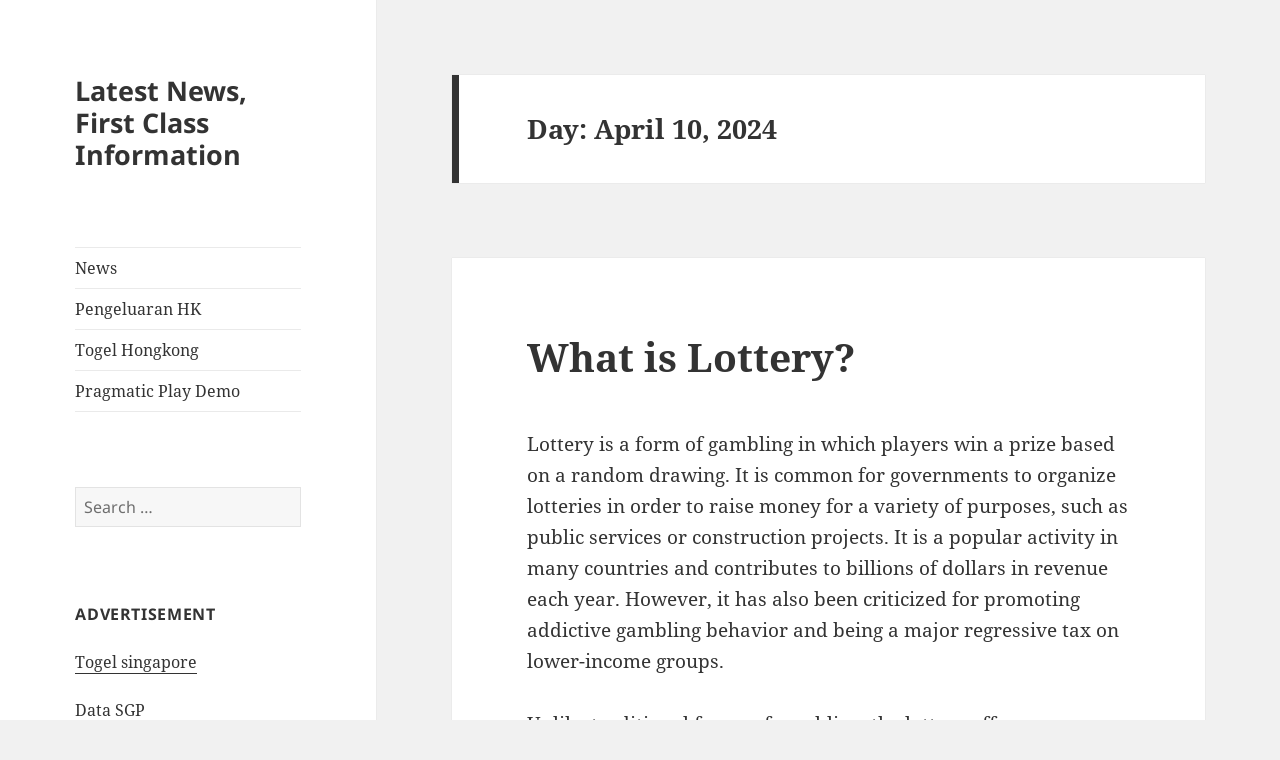

--- FILE ---
content_type: text/html; charset=UTF-8
request_url: http://tupodio.com/2024/04/10/
body_size: 17720
content:
<!DOCTYPE html>
<html lang="en-US" class="no-js">
<head>
	<meta charset="UTF-8">
	<meta name="viewport" content="width=device-width, initial-scale=1.0">
	<link rel="profile" href="https://gmpg.org/xfn/11">
	<link rel="pingback" href="http://tupodio.com/xmlrpc.php">
	<script>
(function(html){html.className = html.className.replace(/\bno-js\b/,'js')})(document.documentElement);
//# sourceURL=twentyfifteen_javascript_detection
</script>
<meta name='robots' content='noindex, follow' />

	<!-- This site is optimized with the Yoast SEO plugin v26.8 - https://yoast.com/product/yoast-seo-wordpress/ -->
	<title>April 10, 2024 - Latest News, First Class Information</title>
	<meta property="og:locale" content="en_US" />
	<meta property="og:type" content="website" />
	<meta property="og:title" content="April 10, 2024 - Latest News, First Class Information" />
	<meta property="og:url" content="http://tupodio.com/2024/04/10/" />
	<meta property="og:site_name" content="Latest News, First Class Information" />
	<meta name="twitter:card" content="summary_large_image" />
	<script type="application/ld+json" class="yoast-schema-graph">{"@context":"https://schema.org","@graph":[{"@type":"CollectionPage","@id":"http://tupodio.com/2024/04/10/","url":"http://tupodio.com/2024/04/10/","name":"April 10, 2024 - Latest News, First Class Information","isPartOf":{"@id":"http://tupodio.com/#website"},"breadcrumb":{"@id":"http://tupodio.com/2024/04/10/#breadcrumb"},"inLanguage":"en-US"},{"@type":"BreadcrumbList","@id":"http://tupodio.com/2024/04/10/#breadcrumb","itemListElement":[{"@type":"ListItem","position":1,"name":"Home","item":"http://tupodio.com/"},{"@type":"ListItem","position":2,"name":"Archives for April 10, 2024"}]},{"@type":"WebSite","@id":"http://tupodio.com/#website","url":"http://tupodio.com/","name":"Latest News, First Class Information","description":"","potentialAction":[{"@type":"SearchAction","target":{"@type":"EntryPoint","urlTemplate":"http://tupodio.com/?s={search_term_string}"},"query-input":{"@type":"PropertyValueSpecification","valueRequired":true,"valueName":"search_term_string"}}],"inLanguage":"en-US"}]}</script>
	<!-- / Yoast SEO plugin. -->


<link rel="alternate" type="application/rss+xml" title="Latest News, First Class Information &raquo; Feed" href="http://tupodio.com/feed/" />
<style id='wp-img-auto-sizes-contain-inline-css'>
img:is([sizes=auto i],[sizes^="auto," i]){contain-intrinsic-size:3000px 1500px}
/*# sourceURL=wp-img-auto-sizes-contain-inline-css */
</style>
<style id='wp-emoji-styles-inline-css'>

	img.wp-smiley, img.emoji {
		display: inline !important;
		border: none !important;
		box-shadow: none !important;
		height: 1em !important;
		width: 1em !important;
		margin: 0 0.07em !important;
		vertical-align: -0.1em !important;
		background: none !important;
		padding: 0 !important;
	}
/*# sourceURL=wp-emoji-styles-inline-css */
</style>
<style id='wp-block-library-inline-css'>
:root{--wp-block-synced-color:#7a00df;--wp-block-synced-color--rgb:122,0,223;--wp-bound-block-color:var(--wp-block-synced-color);--wp-editor-canvas-background:#ddd;--wp-admin-theme-color:#007cba;--wp-admin-theme-color--rgb:0,124,186;--wp-admin-theme-color-darker-10:#006ba1;--wp-admin-theme-color-darker-10--rgb:0,107,160.5;--wp-admin-theme-color-darker-20:#005a87;--wp-admin-theme-color-darker-20--rgb:0,90,135;--wp-admin-border-width-focus:2px}@media (min-resolution:192dpi){:root{--wp-admin-border-width-focus:1.5px}}.wp-element-button{cursor:pointer}:root .has-very-light-gray-background-color{background-color:#eee}:root .has-very-dark-gray-background-color{background-color:#313131}:root .has-very-light-gray-color{color:#eee}:root .has-very-dark-gray-color{color:#313131}:root .has-vivid-green-cyan-to-vivid-cyan-blue-gradient-background{background:linear-gradient(135deg,#00d084,#0693e3)}:root .has-purple-crush-gradient-background{background:linear-gradient(135deg,#34e2e4,#4721fb 50%,#ab1dfe)}:root .has-hazy-dawn-gradient-background{background:linear-gradient(135deg,#faaca8,#dad0ec)}:root .has-subdued-olive-gradient-background{background:linear-gradient(135deg,#fafae1,#67a671)}:root .has-atomic-cream-gradient-background{background:linear-gradient(135deg,#fdd79a,#004a59)}:root .has-nightshade-gradient-background{background:linear-gradient(135deg,#330968,#31cdcf)}:root .has-midnight-gradient-background{background:linear-gradient(135deg,#020381,#2874fc)}:root{--wp--preset--font-size--normal:16px;--wp--preset--font-size--huge:42px}.has-regular-font-size{font-size:1em}.has-larger-font-size{font-size:2.625em}.has-normal-font-size{font-size:var(--wp--preset--font-size--normal)}.has-huge-font-size{font-size:var(--wp--preset--font-size--huge)}.has-text-align-center{text-align:center}.has-text-align-left{text-align:left}.has-text-align-right{text-align:right}.has-fit-text{white-space:nowrap!important}#end-resizable-editor-section{display:none}.aligncenter{clear:both}.items-justified-left{justify-content:flex-start}.items-justified-center{justify-content:center}.items-justified-right{justify-content:flex-end}.items-justified-space-between{justify-content:space-between}.screen-reader-text{border:0;clip-path:inset(50%);height:1px;margin:-1px;overflow:hidden;padding:0;position:absolute;width:1px;word-wrap:normal!important}.screen-reader-text:focus{background-color:#ddd;clip-path:none;color:#444;display:block;font-size:1em;height:auto;left:5px;line-height:normal;padding:15px 23px 14px;text-decoration:none;top:5px;width:auto;z-index:100000}html :where(.has-border-color){border-style:solid}html :where([style*=border-top-color]){border-top-style:solid}html :where([style*=border-right-color]){border-right-style:solid}html :where([style*=border-bottom-color]){border-bottom-style:solid}html :where([style*=border-left-color]){border-left-style:solid}html :where([style*=border-width]){border-style:solid}html :where([style*=border-top-width]){border-top-style:solid}html :where([style*=border-right-width]){border-right-style:solid}html :where([style*=border-bottom-width]){border-bottom-style:solid}html :where([style*=border-left-width]){border-left-style:solid}html :where(img[class*=wp-image-]){height:auto;max-width:100%}:where(figure){margin:0 0 1em}html :where(.is-position-sticky){--wp-admin--admin-bar--position-offset:var(--wp-admin--admin-bar--height,0px)}@media screen and (max-width:600px){html :where(.is-position-sticky){--wp-admin--admin-bar--position-offset:0px}}

/*# sourceURL=wp-block-library-inline-css */
</style><style id='global-styles-inline-css'>
:root{--wp--preset--aspect-ratio--square: 1;--wp--preset--aspect-ratio--4-3: 4/3;--wp--preset--aspect-ratio--3-4: 3/4;--wp--preset--aspect-ratio--3-2: 3/2;--wp--preset--aspect-ratio--2-3: 2/3;--wp--preset--aspect-ratio--16-9: 16/9;--wp--preset--aspect-ratio--9-16: 9/16;--wp--preset--color--black: #000000;--wp--preset--color--cyan-bluish-gray: #abb8c3;--wp--preset--color--white: #fff;--wp--preset--color--pale-pink: #f78da7;--wp--preset--color--vivid-red: #cf2e2e;--wp--preset--color--luminous-vivid-orange: #ff6900;--wp--preset--color--luminous-vivid-amber: #fcb900;--wp--preset--color--light-green-cyan: #7bdcb5;--wp--preset--color--vivid-green-cyan: #00d084;--wp--preset--color--pale-cyan-blue: #8ed1fc;--wp--preset--color--vivid-cyan-blue: #0693e3;--wp--preset--color--vivid-purple: #9b51e0;--wp--preset--color--dark-gray: #111;--wp--preset--color--light-gray: #f1f1f1;--wp--preset--color--yellow: #f4ca16;--wp--preset--color--dark-brown: #352712;--wp--preset--color--medium-pink: #e53b51;--wp--preset--color--light-pink: #ffe5d1;--wp--preset--color--dark-purple: #2e2256;--wp--preset--color--purple: #674970;--wp--preset--color--blue-gray: #22313f;--wp--preset--color--bright-blue: #55c3dc;--wp--preset--color--light-blue: #e9f2f9;--wp--preset--gradient--vivid-cyan-blue-to-vivid-purple: linear-gradient(135deg,rgb(6,147,227) 0%,rgb(155,81,224) 100%);--wp--preset--gradient--light-green-cyan-to-vivid-green-cyan: linear-gradient(135deg,rgb(122,220,180) 0%,rgb(0,208,130) 100%);--wp--preset--gradient--luminous-vivid-amber-to-luminous-vivid-orange: linear-gradient(135deg,rgb(252,185,0) 0%,rgb(255,105,0) 100%);--wp--preset--gradient--luminous-vivid-orange-to-vivid-red: linear-gradient(135deg,rgb(255,105,0) 0%,rgb(207,46,46) 100%);--wp--preset--gradient--very-light-gray-to-cyan-bluish-gray: linear-gradient(135deg,rgb(238,238,238) 0%,rgb(169,184,195) 100%);--wp--preset--gradient--cool-to-warm-spectrum: linear-gradient(135deg,rgb(74,234,220) 0%,rgb(151,120,209) 20%,rgb(207,42,186) 40%,rgb(238,44,130) 60%,rgb(251,105,98) 80%,rgb(254,248,76) 100%);--wp--preset--gradient--blush-light-purple: linear-gradient(135deg,rgb(255,206,236) 0%,rgb(152,150,240) 100%);--wp--preset--gradient--blush-bordeaux: linear-gradient(135deg,rgb(254,205,165) 0%,rgb(254,45,45) 50%,rgb(107,0,62) 100%);--wp--preset--gradient--luminous-dusk: linear-gradient(135deg,rgb(255,203,112) 0%,rgb(199,81,192) 50%,rgb(65,88,208) 100%);--wp--preset--gradient--pale-ocean: linear-gradient(135deg,rgb(255,245,203) 0%,rgb(182,227,212) 50%,rgb(51,167,181) 100%);--wp--preset--gradient--electric-grass: linear-gradient(135deg,rgb(202,248,128) 0%,rgb(113,206,126) 100%);--wp--preset--gradient--midnight: linear-gradient(135deg,rgb(2,3,129) 0%,rgb(40,116,252) 100%);--wp--preset--gradient--dark-gray-gradient-gradient: linear-gradient(90deg, rgba(17,17,17,1) 0%, rgba(42,42,42,1) 100%);--wp--preset--gradient--light-gray-gradient: linear-gradient(90deg, rgba(241,241,241,1) 0%, rgba(215,215,215,1) 100%);--wp--preset--gradient--white-gradient: linear-gradient(90deg, rgba(255,255,255,1) 0%, rgba(230,230,230,1) 100%);--wp--preset--gradient--yellow-gradient: linear-gradient(90deg, rgba(244,202,22,1) 0%, rgba(205,168,10,1) 100%);--wp--preset--gradient--dark-brown-gradient: linear-gradient(90deg, rgba(53,39,18,1) 0%, rgba(91,67,31,1) 100%);--wp--preset--gradient--medium-pink-gradient: linear-gradient(90deg, rgba(229,59,81,1) 0%, rgba(209,28,51,1) 100%);--wp--preset--gradient--light-pink-gradient: linear-gradient(90deg, rgba(255,229,209,1) 0%, rgba(255,200,158,1) 100%);--wp--preset--gradient--dark-purple-gradient: linear-gradient(90deg, rgba(46,34,86,1) 0%, rgba(66,48,123,1) 100%);--wp--preset--gradient--purple-gradient: linear-gradient(90deg, rgba(103,73,112,1) 0%, rgba(131,93,143,1) 100%);--wp--preset--gradient--blue-gray-gradient: linear-gradient(90deg, rgba(34,49,63,1) 0%, rgba(52,75,96,1) 100%);--wp--preset--gradient--bright-blue-gradient: linear-gradient(90deg, rgba(85,195,220,1) 0%, rgba(43,180,211,1) 100%);--wp--preset--gradient--light-blue-gradient: linear-gradient(90deg, rgba(233,242,249,1) 0%, rgba(193,218,238,1) 100%);--wp--preset--font-size--small: 13px;--wp--preset--font-size--medium: 20px;--wp--preset--font-size--large: 36px;--wp--preset--font-size--x-large: 42px;--wp--preset--spacing--20: 0.44rem;--wp--preset--spacing--30: 0.67rem;--wp--preset--spacing--40: 1rem;--wp--preset--spacing--50: 1.5rem;--wp--preset--spacing--60: 2.25rem;--wp--preset--spacing--70: 3.38rem;--wp--preset--spacing--80: 5.06rem;--wp--preset--shadow--natural: 6px 6px 9px rgba(0, 0, 0, 0.2);--wp--preset--shadow--deep: 12px 12px 50px rgba(0, 0, 0, 0.4);--wp--preset--shadow--sharp: 6px 6px 0px rgba(0, 0, 0, 0.2);--wp--preset--shadow--outlined: 6px 6px 0px -3px rgb(255, 255, 255), 6px 6px rgb(0, 0, 0);--wp--preset--shadow--crisp: 6px 6px 0px rgb(0, 0, 0);}:where(.is-layout-flex){gap: 0.5em;}:where(.is-layout-grid){gap: 0.5em;}body .is-layout-flex{display: flex;}.is-layout-flex{flex-wrap: wrap;align-items: center;}.is-layout-flex > :is(*, div){margin: 0;}body .is-layout-grid{display: grid;}.is-layout-grid > :is(*, div){margin: 0;}:where(.wp-block-columns.is-layout-flex){gap: 2em;}:where(.wp-block-columns.is-layout-grid){gap: 2em;}:where(.wp-block-post-template.is-layout-flex){gap: 1.25em;}:where(.wp-block-post-template.is-layout-grid){gap: 1.25em;}.has-black-color{color: var(--wp--preset--color--black) !important;}.has-cyan-bluish-gray-color{color: var(--wp--preset--color--cyan-bluish-gray) !important;}.has-white-color{color: var(--wp--preset--color--white) !important;}.has-pale-pink-color{color: var(--wp--preset--color--pale-pink) !important;}.has-vivid-red-color{color: var(--wp--preset--color--vivid-red) !important;}.has-luminous-vivid-orange-color{color: var(--wp--preset--color--luminous-vivid-orange) !important;}.has-luminous-vivid-amber-color{color: var(--wp--preset--color--luminous-vivid-amber) !important;}.has-light-green-cyan-color{color: var(--wp--preset--color--light-green-cyan) !important;}.has-vivid-green-cyan-color{color: var(--wp--preset--color--vivid-green-cyan) !important;}.has-pale-cyan-blue-color{color: var(--wp--preset--color--pale-cyan-blue) !important;}.has-vivid-cyan-blue-color{color: var(--wp--preset--color--vivid-cyan-blue) !important;}.has-vivid-purple-color{color: var(--wp--preset--color--vivid-purple) !important;}.has-black-background-color{background-color: var(--wp--preset--color--black) !important;}.has-cyan-bluish-gray-background-color{background-color: var(--wp--preset--color--cyan-bluish-gray) !important;}.has-white-background-color{background-color: var(--wp--preset--color--white) !important;}.has-pale-pink-background-color{background-color: var(--wp--preset--color--pale-pink) !important;}.has-vivid-red-background-color{background-color: var(--wp--preset--color--vivid-red) !important;}.has-luminous-vivid-orange-background-color{background-color: var(--wp--preset--color--luminous-vivid-orange) !important;}.has-luminous-vivid-amber-background-color{background-color: var(--wp--preset--color--luminous-vivid-amber) !important;}.has-light-green-cyan-background-color{background-color: var(--wp--preset--color--light-green-cyan) !important;}.has-vivid-green-cyan-background-color{background-color: var(--wp--preset--color--vivid-green-cyan) !important;}.has-pale-cyan-blue-background-color{background-color: var(--wp--preset--color--pale-cyan-blue) !important;}.has-vivid-cyan-blue-background-color{background-color: var(--wp--preset--color--vivid-cyan-blue) !important;}.has-vivid-purple-background-color{background-color: var(--wp--preset--color--vivid-purple) !important;}.has-black-border-color{border-color: var(--wp--preset--color--black) !important;}.has-cyan-bluish-gray-border-color{border-color: var(--wp--preset--color--cyan-bluish-gray) !important;}.has-white-border-color{border-color: var(--wp--preset--color--white) !important;}.has-pale-pink-border-color{border-color: var(--wp--preset--color--pale-pink) !important;}.has-vivid-red-border-color{border-color: var(--wp--preset--color--vivid-red) !important;}.has-luminous-vivid-orange-border-color{border-color: var(--wp--preset--color--luminous-vivid-orange) !important;}.has-luminous-vivid-amber-border-color{border-color: var(--wp--preset--color--luminous-vivid-amber) !important;}.has-light-green-cyan-border-color{border-color: var(--wp--preset--color--light-green-cyan) !important;}.has-vivid-green-cyan-border-color{border-color: var(--wp--preset--color--vivid-green-cyan) !important;}.has-pale-cyan-blue-border-color{border-color: var(--wp--preset--color--pale-cyan-blue) !important;}.has-vivid-cyan-blue-border-color{border-color: var(--wp--preset--color--vivid-cyan-blue) !important;}.has-vivid-purple-border-color{border-color: var(--wp--preset--color--vivid-purple) !important;}.has-vivid-cyan-blue-to-vivid-purple-gradient-background{background: var(--wp--preset--gradient--vivid-cyan-blue-to-vivid-purple) !important;}.has-light-green-cyan-to-vivid-green-cyan-gradient-background{background: var(--wp--preset--gradient--light-green-cyan-to-vivid-green-cyan) !important;}.has-luminous-vivid-amber-to-luminous-vivid-orange-gradient-background{background: var(--wp--preset--gradient--luminous-vivid-amber-to-luminous-vivid-orange) !important;}.has-luminous-vivid-orange-to-vivid-red-gradient-background{background: var(--wp--preset--gradient--luminous-vivid-orange-to-vivid-red) !important;}.has-very-light-gray-to-cyan-bluish-gray-gradient-background{background: var(--wp--preset--gradient--very-light-gray-to-cyan-bluish-gray) !important;}.has-cool-to-warm-spectrum-gradient-background{background: var(--wp--preset--gradient--cool-to-warm-spectrum) !important;}.has-blush-light-purple-gradient-background{background: var(--wp--preset--gradient--blush-light-purple) !important;}.has-blush-bordeaux-gradient-background{background: var(--wp--preset--gradient--blush-bordeaux) !important;}.has-luminous-dusk-gradient-background{background: var(--wp--preset--gradient--luminous-dusk) !important;}.has-pale-ocean-gradient-background{background: var(--wp--preset--gradient--pale-ocean) !important;}.has-electric-grass-gradient-background{background: var(--wp--preset--gradient--electric-grass) !important;}.has-midnight-gradient-background{background: var(--wp--preset--gradient--midnight) !important;}.has-small-font-size{font-size: var(--wp--preset--font-size--small) !important;}.has-medium-font-size{font-size: var(--wp--preset--font-size--medium) !important;}.has-large-font-size{font-size: var(--wp--preset--font-size--large) !important;}.has-x-large-font-size{font-size: var(--wp--preset--font-size--x-large) !important;}
/*# sourceURL=global-styles-inline-css */
</style>

<style id='classic-theme-styles-inline-css'>
/*! This file is auto-generated */
.wp-block-button__link{color:#fff;background-color:#32373c;border-radius:9999px;box-shadow:none;text-decoration:none;padding:calc(.667em + 2px) calc(1.333em + 2px);font-size:1.125em}.wp-block-file__button{background:#32373c;color:#fff;text-decoration:none}
/*# sourceURL=/wp-includes/css/classic-themes.min.css */
</style>
<link rel='stylesheet' id='dashicons-css' href='http://tupodio.com/wp-includes/css/dashicons.min.css?ver=6.9' media='all' />
<link rel='stylesheet' id='admin-bar-css' href='http://tupodio.com/wp-includes/css/admin-bar.min.css?ver=6.9' media='all' />
<style id='admin-bar-inline-css'>

    /* Hide CanvasJS credits for P404 charts specifically */
    #p404RedirectChart .canvasjs-chart-credit {
        display: none !important;
    }
    
    #p404RedirectChart canvas {
        border-radius: 6px;
    }

    .p404-redirect-adminbar-weekly-title {
        font-weight: bold;
        font-size: 14px;
        color: #fff;
        margin-bottom: 6px;
    }

    #wpadminbar #wp-admin-bar-p404_free_top_button .ab-icon:before {
        content: "\f103";
        color: #dc3545;
        top: 3px;
    }
    
    #wp-admin-bar-p404_free_top_button .ab-item {
        min-width: 80px !important;
        padding: 0px !important;
    }
    
    /* Ensure proper positioning and z-index for P404 dropdown */
    .p404-redirect-adminbar-dropdown-wrap { 
        min-width: 0; 
        padding: 0;
        position: static !important;
    }
    
    #wpadminbar #wp-admin-bar-p404_free_top_button_dropdown {
        position: static !important;
    }
    
    #wpadminbar #wp-admin-bar-p404_free_top_button_dropdown .ab-item {
        padding: 0 !important;
        margin: 0 !important;
    }
    
    .p404-redirect-dropdown-container {
        min-width: 340px;
        padding: 18px 18px 12px 18px;
        background: #23282d !important;
        color: #fff;
        border-radius: 12px;
        box-shadow: 0 8px 32px rgba(0,0,0,0.25);
        margin-top: 10px;
        position: relative !important;
        z-index: 999999 !important;
        display: block !important;
        border: 1px solid #444;
    }
    
    /* Ensure P404 dropdown appears on hover */
    #wpadminbar #wp-admin-bar-p404_free_top_button .p404-redirect-dropdown-container { 
        display: none !important;
    }
    
    #wpadminbar #wp-admin-bar-p404_free_top_button:hover .p404-redirect-dropdown-container { 
        display: block !important;
    }
    
    #wpadminbar #wp-admin-bar-p404_free_top_button:hover #wp-admin-bar-p404_free_top_button_dropdown .p404-redirect-dropdown-container {
        display: block !important;
    }
    
    .p404-redirect-card {
        background: #2c3338;
        border-radius: 8px;
        padding: 18px 18px 12px 18px;
        box-shadow: 0 2px 8px rgba(0,0,0,0.07);
        display: flex;
        flex-direction: column;
        align-items: flex-start;
        border: 1px solid #444;
    }
    
    .p404-redirect-btn {
        display: inline-block;
        background: #dc3545;
        color: #fff !important;
        font-weight: bold;
        padding: 5px 22px;
        border-radius: 8px;
        text-decoration: none;
        font-size: 17px;
        transition: background 0.2s, box-shadow 0.2s;
        margin-top: 8px;
        box-shadow: 0 2px 8px rgba(220,53,69,0.15);
        text-align: center;
        line-height: 1.6;
    }
    
    .p404-redirect-btn:hover {
        background: #c82333;
        color: #fff !important;
        box-shadow: 0 4px 16px rgba(220,53,69,0.25);
    }
    
    /* Prevent conflicts with other admin bar dropdowns */
    #wpadminbar .ab-top-menu > li:hover > .ab-item,
    #wpadminbar .ab-top-menu > li.hover > .ab-item {
        z-index: auto;
    }
    
    #wpadminbar #wp-admin-bar-p404_free_top_button:hover > .ab-item {
        z-index: 999998 !important;
    }
    
/*# sourceURL=admin-bar-inline-css */
</style>
<link rel='stylesheet' id='twentyfifteen-fonts-css' href='http://tupodio.com/wp-content/themes/twentyfifteen/assets/fonts/noto-sans-plus-noto-serif-plus-inconsolata.css?ver=20230328' media='all' />
<link rel='stylesheet' id='genericons-css' href='http://tupodio.com/wp-content/themes/twentyfifteen/genericons/genericons.css?ver=20251101' media='all' />
<link rel='stylesheet' id='twentyfifteen-style-css' href='http://tupodio.com/wp-content/themes/twentyfifteen/style.css?ver=20251202' media='all' />
<link rel='stylesheet' id='twentyfifteen-block-style-css' href='http://tupodio.com/wp-content/themes/twentyfifteen/css/blocks.css?ver=20240715' media='all' />
<script src="http://tupodio.com/wp-includes/js/jquery/jquery.min.js?ver=3.7.1" id="jquery-core-js"></script>
<script src="http://tupodio.com/wp-includes/js/jquery/jquery-migrate.min.js?ver=3.4.1" id="jquery-migrate-js"></script>
<script id="twentyfifteen-script-js-extra">
var screenReaderText = {"expand":"\u003Cspan class=\"screen-reader-text\"\u003Eexpand child menu\u003C/span\u003E","collapse":"\u003Cspan class=\"screen-reader-text\"\u003Ecollapse child menu\u003C/span\u003E"};
//# sourceURL=twentyfifteen-script-js-extra
</script>
<script src="http://tupodio.com/wp-content/themes/twentyfifteen/js/functions.js?ver=20250729" id="twentyfifteen-script-js" defer data-wp-strategy="defer"></script>
<link rel="https://api.w.org/" href="http://tupodio.com/wp-json/" /><link rel="EditURI" type="application/rsd+xml" title="RSD" href="http://tupodio.com/xmlrpc.php?rsd" />
<meta name="generator" content="WordPress 6.9" />
</head>

<body class="archive date wp-embed-responsive wp-theme-twentyfifteen">
<div id="page" class="hfeed site">
	<a class="skip-link screen-reader-text" href="#content">
		Skip to content	</a>

	<div id="sidebar" class="sidebar">
		<header id="masthead" class="site-header">
			<div class="site-branding">
									<p class="site-title"><a href="http://tupodio.com/" rel="home" >Latest News, First Class Information</a></p>
					
				<button class="secondary-toggle">Menu and widgets</button>
			</div><!-- .site-branding -->
		</header><!-- .site-header -->

			<div id="secondary" class="secondary">

					<nav id="site-navigation" class="main-navigation">
				<div class="menu-1-container"><ul id="menu-1" class="nav-menu"><li id="menu-item-8" class="menu-item menu-item-type-taxonomy menu-item-object-category menu-item-8"><a href="http://tupodio.com/category/news/">News</a></li>
<li id="menu-item-78" class="menu-item menu-item-type-custom menu-item-object-custom menu-item-78"><a href="http://139.59.230.68/">Pengeluaran HK</a></li>
<li id="menu-item-98" class="menu-item menu-item-type-custom menu-item-object-custom menu-item-98"><a href="https://especulacion.org/">Togel Hongkong</a></li>
<li id="menu-item-568" class="menu-item menu-item-type-custom menu-item-object-custom menu-item-568"><a href="https://www.marshallmiddle.org/">Pragmatic Play Demo</a></li>
</ul></div>			</nav><!-- .main-navigation -->
		
		
					<div id="widget-area" class="widget-area" role="complementary">
				<aside id="search-2" class="widget widget_search"><form role="search" method="get" class="search-form" action="http://tupodio.com/">
				<label>
					<span class="screen-reader-text">Search for:</span>
					<input type="search" class="search-field" placeholder="Search &hellip;" value="" name="s" />
				</label>
				<input type="submit" class="search-submit screen-reader-text" value="Search" />
			</form></aside><aside id="text-2" class="widget widget_text"><h2 class="widget-title">ADVERTISEMENT</h2>			<div class="textwidget"><p><a href="https://www.lexingtonprep.com/">Togel singapore</a></p>
<p><a href="https://halogermdefense.com/">Data SGP</a></p>
<p><a href="https://www.carmma.org/">Demo slot</a></p>
<p><a href="https://capella-antiqua.org/">data sdy</a></p>
<p><a href="https://sci2020.org/">slot gacor hari ini</a></p>
<p><a href="https://www.damianclark.com/">Togel hari ini</a></p>
<p><a href="https://stroudnature.org/">Data Macau</a></p>
<p><a href="https://pormiki-dki.org/">Data HK</a></p>
<p><a href="https://www.teatroguloya.org/">Live Draw Macau</a></p>
</div>
		</aside><aside id="calendar-2" class="widget widget_calendar"><div id="calendar_wrap" class="calendar_wrap"><table id="wp-calendar" class="wp-calendar-table">
	<caption>April 2024</caption>
	<thead>
	<tr>
		<th scope="col" aria-label="Monday">M</th>
		<th scope="col" aria-label="Tuesday">T</th>
		<th scope="col" aria-label="Wednesday">W</th>
		<th scope="col" aria-label="Thursday">T</th>
		<th scope="col" aria-label="Friday">F</th>
		<th scope="col" aria-label="Saturday">S</th>
		<th scope="col" aria-label="Sunday">S</th>
	</tr>
	</thead>
	<tbody>
	<tr><td><a href="http://tupodio.com/2024/04/01/" aria-label="Posts published on April 1, 2024">1</a></td><td><a href="http://tupodio.com/2024/04/02/" aria-label="Posts published on April 2, 2024">2</a></td><td><a href="http://tupodio.com/2024/04/03/" aria-label="Posts published on April 3, 2024">3</a></td><td><a href="http://tupodio.com/2024/04/04/" aria-label="Posts published on April 4, 2024">4</a></td><td><a href="http://tupodio.com/2024/04/05/" aria-label="Posts published on April 5, 2024">5</a></td><td><a href="http://tupodio.com/2024/04/06/" aria-label="Posts published on April 6, 2024">6</a></td><td><a href="http://tupodio.com/2024/04/07/" aria-label="Posts published on April 7, 2024">7</a></td>
	</tr>
	<tr>
		<td><a href="http://tupodio.com/2024/04/08/" aria-label="Posts published on April 8, 2024">8</a></td><td><a href="http://tupodio.com/2024/04/09/" aria-label="Posts published on April 9, 2024">9</a></td><td><a href="http://tupodio.com/2024/04/10/" aria-label="Posts published on April 10, 2024">10</a></td><td><a href="http://tupodio.com/2024/04/11/" aria-label="Posts published on April 11, 2024">11</a></td><td><a href="http://tupodio.com/2024/04/12/" aria-label="Posts published on April 12, 2024">12</a></td><td><a href="http://tupodio.com/2024/04/13/" aria-label="Posts published on April 13, 2024">13</a></td><td><a href="http://tupodio.com/2024/04/14/" aria-label="Posts published on April 14, 2024">14</a></td>
	</tr>
	<tr>
		<td><a href="http://tupodio.com/2024/04/15/" aria-label="Posts published on April 15, 2024">15</a></td><td><a href="http://tupodio.com/2024/04/16/" aria-label="Posts published on April 16, 2024">16</a></td><td><a href="http://tupodio.com/2024/04/17/" aria-label="Posts published on April 17, 2024">17</a></td><td><a href="http://tupodio.com/2024/04/18/" aria-label="Posts published on April 18, 2024">18</a></td><td><a href="http://tupodio.com/2024/04/19/" aria-label="Posts published on April 19, 2024">19</a></td><td><a href="http://tupodio.com/2024/04/20/" aria-label="Posts published on April 20, 2024">20</a></td><td><a href="http://tupodio.com/2024/04/21/" aria-label="Posts published on April 21, 2024">21</a></td>
	</tr>
	<tr>
		<td><a href="http://tupodio.com/2024/04/22/" aria-label="Posts published on April 22, 2024">22</a></td><td><a href="http://tupodio.com/2024/04/23/" aria-label="Posts published on April 23, 2024">23</a></td><td><a href="http://tupodio.com/2024/04/24/" aria-label="Posts published on April 24, 2024">24</a></td><td><a href="http://tupodio.com/2024/04/25/" aria-label="Posts published on April 25, 2024">25</a></td><td><a href="http://tupodio.com/2024/04/26/" aria-label="Posts published on April 26, 2024">26</a></td><td><a href="http://tupodio.com/2024/04/27/" aria-label="Posts published on April 27, 2024">27</a></td><td>28</td>
	</tr>
	<tr>
		<td><a href="http://tupodio.com/2024/04/29/" aria-label="Posts published on April 29, 2024">29</a></td><td><a href="http://tupodio.com/2024/04/30/" aria-label="Posts published on April 30, 2024">30</a></td>
		<td class="pad" colspan="5">&nbsp;</td>
	</tr>
	</tbody>
	</table><nav aria-label="Previous and next months" class="wp-calendar-nav">
		<span class="wp-calendar-nav-prev"><a href="http://tupodio.com/2024/03/">&laquo; Mar</a></span>
		<span class="pad">&nbsp;</span>
		<span class="wp-calendar-nav-next"><a href="http://tupodio.com/2024/05/">May &raquo;</a></span>
	</nav></div></aside><aside id="archives-2" class="widget widget_archive"><h2 class="widget-title">Archives</h2><nav aria-label="Archives">
			<ul>
					<li><a href='http://tupodio.com/2026/01/'>January 2026</a></li>
	<li><a href='http://tupodio.com/2025/12/'>December 2025</a></li>
	<li><a href='http://tupodio.com/2024/11/'>November 2024</a></li>
	<li><a href='http://tupodio.com/2024/10/'>October 2024</a></li>
	<li><a href='http://tupodio.com/2024/09/'>September 2024</a></li>
	<li><a href='http://tupodio.com/2024/08/'>August 2024</a></li>
	<li><a href='http://tupodio.com/2024/07/'>July 2024</a></li>
	<li><a href='http://tupodio.com/2024/06/'>June 2024</a></li>
	<li><a href='http://tupodio.com/2024/05/'>May 2024</a></li>
	<li><a href='http://tupodio.com/2024/04/' aria-current="page">April 2024</a></li>
	<li><a href='http://tupodio.com/2024/03/'>March 2024</a></li>
	<li><a href='http://tupodio.com/2024/02/'>February 2024</a></li>
	<li><a href='http://tupodio.com/2024/01/'>January 2024</a></li>
	<li><a href='http://tupodio.com/2023/12/'>December 2023</a></li>
	<li><a href='http://tupodio.com/2023/11/'>November 2023</a></li>
	<li><a href='http://tupodio.com/2023/10/'>October 2023</a></li>
	<li><a href='http://tupodio.com/2023/09/'>September 2023</a></li>
	<li><a href='http://tupodio.com/2023/08/'>August 2023</a></li>
	<li><a href='http://tupodio.com/2023/07/'>July 2023</a></li>
	<li><a href='http://tupodio.com/2023/06/'>June 2023</a></li>
	<li><a href='http://tupodio.com/2023/05/'>May 2023</a></li>
	<li><a href='http://tupodio.com/2023/04/'>April 2023</a></li>
	<li><a href='http://tupodio.com/2023/03/'>March 2023</a></li>
	<li><a href='http://tupodio.com/2023/02/'>February 2023</a></li>
	<li><a href='http://tupodio.com/2023/01/'>January 2023</a></li>
	<li><a href='http://tupodio.com/2022/12/'>December 2022</a></li>
	<li><a href='http://tupodio.com/2022/11/'>November 2022</a></li>
	<li><a href='http://tupodio.com/2022/10/'>October 2022</a></li>
	<li><a href='http://tupodio.com/2022/09/'>September 2022</a></li>
	<li><a href='http://tupodio.com/2022/08/'>August 2022</a></li>
	<li><a href='http://tupodio.com/2022/07/'>July 2022</a></li>
	<li><a href='http://tupodio.com/2022/06/'>June 2022</a></li>
	<li><a href='http://tupodio.com/2022/05/'>May 2022</a></li>
	<li><a href='http://tupodio.com/2022/04/'>April 2022</a></li>
	<li><a href='http://tupodio.com/2022/03/'>March 2022</a></li>
	<li><a href='http://tupodio.com/2022/02/'>February 2022</a></li>
	<li><a href='http://tupodio.com/2022/01/'>January 2022</a></li>
	<li><a href='http://tupodio.com/2021/12/'>December 2021</a></li>
	<li><a href='http://tupodio.com/2021/11/'>November 2021</a></li>
	<li><a href='http://tupodio.com/2021/10/'>October 2021</a></li>
	<li><a href='http://tupodio.com/2021/09/'>September 2021</a></li>
	<li><a href='http://tupodio.com/2021/08/'>August 2021</a></li>
	<li><a href='http://tupodio.com/2021/07/'>July 2021</a></li>
	<li><a href='http://tupodio.com/2021/06/'>June 2021</a></li>
			</ul>

			</nav></aside>
		<aside id="recent-posts-2" class="widget widget_recent_entries">
		<h2 class="widget-title">Recent Posts</h2><nav aria-label="Recent Posts">
		<ul>
											<li>
					<a href="http://tupodio.com/perkembangan-terkini-dalam-politik-global/">Perkembangan Terkini Dalam Politik Global</a>
									</li>
											<li>
					<a href="http://tupodio.com/berita-internasional-terkini-dampak-krisis-energi-global/">berita internasional terkini: dampak krisis energi global</a>
									</li>
											<li>
					<a href="http://tupodio.com/krisis-energi-global-apa-yang-harus-kita-ketahui/">Krisis Energi Global: Apa yang Harus Kita Ketahui</a>
									</li>
											<li>
					<a href="http://tupodio.com/berita-internasional-terbaru-munculnya-krisis-energi-global/">Berita Internasional Terbaru: Munculnya Krisis Energi Global</a>
									</li>
											<li>
					<a href="http://tupodio.com/krisis-energi-eropa-tantangan-dan-solusi-yang-dihadapi/">Krisis Energi Eropa: Tantangan dan Solusi yang Dihadapi</a>
									</li>
					</ul>

		</nav></aside><aside id="text-3" class="widget widget_text"><h2 class="widget-title">ADS 2022</h2>			<div class="textwidget"><p><a href="https://ewordnews.com/">Togel hongkong</a></p>
<p><a href="https://apssr.com/">togel</a></p>
<p><a href="https://jewel993.com/">keluaran sgp</a></p>
<p><a href="https://congresolgc.org/">Togel hongkong</a></p>
<p><a href="https://chnine.com/">pengeluaran sgp</a></p>
<p><a href="https://www.iumamanagement.com/"><span data-sheets-root="1">togel singapore</span></a></p>
<p><a href="https://www.consulatalgerie-oujda.org/_ar/visa.php.html"><span data-sheets-root="1">pengeluaran macau</span></a></p>
<p><a href="https://socadido.org/"><span data-sheets-root="1">result macau</span></a></p>
<p><a href="https://monahans.gabbartllc.com/"><span data-sheets-root="1">slot deposit pulsa indosat</span></a></p>
<p><a href="https://www.zuwenainternationalschool.com/fees-structure/"><span data-sheets-root="1">slot tri</span></a></p>
<p><a href="https://revistadireito.com/blog-direito/"><span data-sheets-root="1">cintatogel</span></a></p>
<p><a href="https://www.pourlecinema.com/"><span data-sheets-root="1">toto hk</span></a></p>
<p><a href="https://chelatacos.com/"><span data-sheets-root="1">keluaran macau hari ini</span></a></p>
<p><a href="https://www.spdn-cr.org/bude-vas-zajimat/dusevne-nemocny-v-rodine/"><span data-sheets-root="1">nenektogel</span></a></p>
<p><a href="https://www.nikuyano-curry.com/"><span data-sheets-root="1">togel macau hari ini</span></a></p>
<p><a href="https://30thrumahsakit.com/"><span data-sheets-root="1">togel macau hari ini</span></a></p>
<p><a href="https://dlhlampungselatan.org/program/"><span data-sheets-root="1">togel hongkong</span></a></p>
<p><a href="https://northzenmedia.org/contact-us/"><span data-sheets-root="1">pengeluaran macau</span></a></p>
<p><a href="https://farmersinnandtavern.com/"><span data-sheets-root="1">keluaran china</span></a></p>
<p><a href="https://www.acshr2024.org/"><span data-sheets-root="1">pengeluaran hk</span></a></p>
<p><a href="https://moveandwash.com/en/home"><span data-sheets-root="1">data macau</span></a></p>
<p><a href="https://www.allupobar.com/"><span data-sheets-root="1">togel sdy lotto</span></a></p>
<p><a href="https://greatlakescsmi.org/ontario/"><span data-sheets-root="1">toto macau</span></a></p>
<p><a href="https://www.thebeaconhillpub.com/"><span data-sheets-root="1">data sdy lotto</span></a></p>
<p><a href="https://www.coffeeloungelucca.com/"><span data-sheets-root="1">keluaran sdy lotto</span></a></p>
<p><a href="https://motherhoodedit.com/"><span data-sheets-root="1">live draw sdy lotto</span></a></p>
<p><a href="https://shinerrestaurant.com/"><span data-sheets-root="1">togel sdy lotto</span></a></p>
<p><a href="https://icdsrmktr2025.com/"><span data-sheets-root="1">togel sdy lotto</span></a></p>
<p><a href="https://es-pal.org/"><span data-sheets-root="1">togel sdy lotto</span></a></p>
<p><a href="https://scdm2022.org/"><span data-sheets-root="1">live draw sdy lotto</span></a></p>
<p><a href="https://atcsa2024.org/abstract"><span data-sheets-root="1">keluaran macau</span></a></p>
<p>&nbsp;</p>
</div>
		</aside>			</div><!-- .widget-area -->
		
	</div><!-- .secondary -->

	</div><!-- .sidebar -->

	<div id="content" class="site-content">

	<section id="primary" class="content-area">
		<main id="main" class="site-main">

		
			<header class="page-header">
				<h1 class="page-title">Day: <span>April 10, 2024</span></h1>			</header><!-- .page-header -->

			
<article id="post-3820" class="post-3820 post type-post status-publish format-standard hentry category-news">
	
	<header class="entry-header">
		<h2 class="entry-title"><a href="http://tupodio.com/what-is-lottery-13/" rel="bookmark">What is Lottery?</a></h2>	</header><!-- .entry-header -->

	<div class="entry-content">
		<p>Lottery is a form of gambling in which players win a prize based on a random drawing. It is common for governments to organize lotteries in order to raise money for a variety of purposes, such as public services or construction projects. It is a popular activity in many countries and contributes to billions of dollars in revenue each year. However, it has also been criticized for promoting addictive gambling behavior and being a major regressive tax on lower-income groups.</p>
<p>Unlike traditional forms of gambling, the lottery offers participants an opportunity to win a large sum of money without spending a significant amount of time or effort. As such, the game has been seen as a low-risk activity that can provide a positive experience for those who play it. However, it is important to note that the odds of winning are very slim. For this reason, people should not rely on winning the lottery to make ends meet.</p>
<p>In the early 16th century, various European states began organizing state-sponsored lotteries to raise money for a variety of public uses. Some of these were for public health, while others were for town fortifications, or to help poor residents. The Dutch state-owned Staatsloterij is the oldest running lottery (1726). The English word “lottery” comes from the Middle Dutch noun lot, which means “fate” or “serendipity.”</p>
<p>State lotteries are generally considered to be a painless form of taxation. They are usually regulated by government agencies, and the prizes are often presented in cash or goods. They have been used to finance a wide range of public projects, from building churches and schools to funding wars. In addition, they have been used to fund educational and scientific research. They were also very popular in colonial America, where George Washington even sponsored a lottery to build a road across the Blue Ridge Mountains.</p>
<p>However, critics charge that the state is at cross-purposes with its duty to protect the public welfare when it promotes lotteries and profits from them. They argue that the lottery encourages addictive gambling behavior, promotes a false sense of responsibility and entitlement among gamblers, is a major regressive tax on low-income individuals, and leads to other abuses.</p>
<p>Moreover, lotteries are often run as businesses that focus on maximizing revenues. This makes them susceptible to corruption and other risks. Consequently, they are not ideal vehicles for raising public funds for the general welfare. Despite these criticisms, the lottery remains a popular activity in many states. It is important to understand how the lottery works and its effects on society before making a decision about whether to play. The key is to play responsibly and avoid addiction. If you are thinking of playing, be sure to read our comprehensive guide on the topic. It will help you make a smart decision and choose the right lottery for you. Good luck!</p>
	</div><!-- .entry-content -->

	
	<footer class="entry-footer">
		<span class="posted-on"><span class="screen-reader-text">Posted on </span><a href="http://tupodio.com/what-is-lottery-13/" rel="bookmark"><time class="entry-date published updated" datetime="2024-04-10T22:25:53+00:00">April 10, 2024</time></a></span>			</footer><!-- .entry-footer -->

</article><!-- #post-3820 -->

<article id="post-3818" class="post-3818 post type-post status-publish format-standard hentry category-news">
	
	<header class="entry-header">
		<h2 class="entry-title"><a href="http://tupodio.com/unlocking-the-thrills-navigating-slot-servers-and-links-in-thailand/" rel="bookmark">Unlocking the Thrills: Navigating Slot Servers and Links in Thailand</a></h2>	</header><!-- .entry-header -->

	<div class="entry-content">
		<p>Welcome to the captivating world of online slot servers and links in Thailand. Slotthailand enthusiasts are discovering endless excitement and opportunities as they navigate through the immersive realm of Slot Server Thailand and Link Slot Thailand. With an array of engaging games and thrilling experiences awaiting players, the landscape of online slots in Thailand is vibrant and dynamic.</p>
<p></p>
<p>From the allure of big jackpots to the thrill of spinning the reels, the allure of Slot Server Thailand is irresistible. Players in Thailand are diving into the world of Link Slot Thailand with enthusiasm, exploring a variety of games and platforms to find their perfect match. Whether you are a seasoned player or new to the scene, the journey through Slotthailand promises excitement, entertainment, and the chance to unlock thrilling rewards.</p>
<p></p>
<h3 id="introduction">Introduction</h3>
<p></p>
<p>Welcome to the exciting world of Slot Server Thailand, where thrills await around every corner. Whether you&#8217;re a seasoned player or a newcomer to the scene, navigating the world of Link Slot Thailand can open up a world of possibilities for you. With Slotthailand at your fingertips, get ready to embark on a thrilling journey filled with excitement and rewards. <a href="https://www.jdids.com/">Slotthailand</a> </p>
<p></p>
<p>In this guide, we will delve into the intricacies of Slot Server Thailand, exploring the various options and opportunities available to players. From understanding the ins and outs of Link Slot Thailand to uncovering the latest trends in Slotthailand, this article aims to equip you with the knowledge and tools to maximize your gaming experience. Join us as we uncover the secrets to unlocking the full potential of slot servers in Thailand.</p>
<p></p>
<p>Whether you&#8217;re looking to test your luck, hone your skills, or simply immerse yourself in the captivating world of online slots, Slot Server Thailand has something for everyone. Stay tuned as we unravel the mysteries of Link Slot Thailand and provide you with insights and tips to make the most of your gaming adventures in the realm of Slotthailand. Let&#8217;s dive in and discover the endless possibilities that await you in the vibrant landscape of slot gaming in Thailand.</p>
<p></p>
<pre><code class="language-md">### Slot Server Thailand<br/><br/>In the vibrant world of online gaming, Slot Server Thailand stands out as a key player, providing a seamless and exciting experience for players across the country. With its user-friendly interface and top-notch security features, Slot Server Thailand ensures that every gaming session is both enjoyable and safe.<br/><br/>Link Slot Thailand serves as a bridge between players and their favorite slot games in Thailand, offering a wide selection of thrilling options to suit every preference. Whether you're a fan of classic slots or modern video slots, Link Slot Thailand has something for everyone, making it a go-to destination for gaming enthusiasts.<br/><br/>Slotthailand is a hub of innovation and entertainment in the online gaming scene, constantly introducing new features and game titles to keep players engaged and excited. With its responsive customer support team and seamless gameplay experience, Slotthailand has solidified its reputation as a premier destination for slot gaming in Thailand.<br/></code></pre>
<p></p>
<h3 id="navigating-slot-links">Navigating Slot Links</h3>
<p></p>
<p>When it comes to exploring the world of online slots in Thailand, understanding how to navigate through different slot servers is crucial.</p>
<p></p>
<p>Link Slot Thailand offers a gateway to a plethora of exciting slot games, each with its unique themes and features. By clicking on these links, players can easily access a wide range of slot options and start their gaming adventure in no time.</p>
<p></p>
<p>Slotthailand is a hub for avid slot enthusiasts looking to immerse themselves in a thrilling gaming experience. With user-friendly interfaces and seamless navigation, players can quickly find their favorite slots and enjoy endless entertainment.</p>
<p></p>
	</div><!-- .entry-content -->

	
	<footer class="entry-footer">
		<span class="posted-on"><span class="screen-reader-text">Posted on </span><a href="http://tupodio.com/unlocking-the-thrills-navigating-slot-servers-and-links-in-thailand/" rel="bookmark"><time class="entry-date published updated" datetime="2024-04-10T18:54:09+00:00">April 10, 2024</time></a></span>			</footer><!-- .entry-footer -->

</article><!-- #post-3818 -->

<article id="post-3816" class="post-3816 post type-post status-publish format-standard hentry category-news">
	
	<header class="entry-header">
		<h2 class="entry-title"><a href="http://tupodio.com/why-are-lotteries-so-popular/" rel="bookmark">Why Are Lotteries So Popular?</a></h2>	</header><!-- .entry-header -->

	<div class="entry-content">
		<p>In the United States, Americans spend more than $80 billion annually on lottery tickets. The odds of winning are extremely low but the games are popular with people who believe that they can turn a few bucks into a big fortune. However, the majority of people who win a lottery do not spend their prize money wisely. Some buy a new car or a house and others spend it on a lavish vacation.</p>
<p>In addition to these ill-advised purchases, the average lottery winner loses about one-third of their winnings in taxes and other withholdings. The remainder is often invested in a business or used to pay off debt. A recent study showed that most lottery winners go broke within a few years.</p>
<p>The first recorded lotteries took place in the Low Countries in the 15th century, raising funds for town fortifications and charity for the poor. The game was so popular that it soon spread to England and eventually to the American colonies, despite Protestant proscriptions against gambling.</p>
<p>Lotteries have always been popular in times of financial stress, when fears of tax increases or cuts in public services heighten public anxiety. But they have also won broad approval in times of prosperity, indicating that their popularity is not linked to state governments&#8217; actual fiscal health. Moreover, there is no evidence that the introduction of a lottery causes other forms of gambling to decrease.</p>
<p>During the boom in state government spending that began in the nineteen-sixties, some voters saw a lottery as a way to finance a wide range of popular services without increasing taxes or cutting programs for the poor. This arrangement began to crumble in the nineteen-seventies as population growth, inflation, and the cost of wars put a strain on state budgets.</p>
<p>At this point, lottery advocates shifted their pitch. No longer arguing that the lottery would float most of a state&#8217;s budget, they argued that it could pay for just one line item—usually education, but sometimes elder care or even aid for veterans. This approach had the advantage of making it easy for legalization advocates to frame their argument in terms of a specific and popular service.</p>
<p>The current era of large jackpots and slick advertising has made lotteries seem like a very appealing alternative to paying a higher income tax or cutting spending on a social safety net. But the truth is that lotteries do not provide a good substitute for sound fiscal policies. For one thing, their revenue streams tend to be skewed toward particular constituencies—convenience store owners (lottery profits are frequently spent on marketing); lottery suppliers (hefty contributions from these companies to state political campaigns are reported); and teachers in those states where lottery revenues are earmarked for education. These groups have a strong interest in seeing the lottery grow. They have also been adept at mobilizing the grassroots, a crucial element in getting the votes needed to pass a constitutional amendment or referendum on a lottery.</p>
	</div><!-- .entry-content -->

	
	<footer class="entry-footer">
		<span class="posted-on"><span class="screen-reader-text">Posted on </span><a href="http://tupodio.com/why-are-lotteries-so-popular/" rel="bookmark"><time class="entry-date published updated" datetime="2024-04-10T15:23:50+00:00">April 10, 2024</time></a></span>			</footer><!-- .entry-footer -->

</article><!-- #post-3816 -->

<article id="post-3814" class="post-3814 post type-post status-publish format-standard hentry category-news">
	
	<header class="entry-header">
		<h2 class="entry-title"><a href="http://tupodio.com/diving-into-the-world-of-demo-slots-pg-soft-pragmatic-play-and-more/" rel="bookmark">Diving into the World of Demo Slots: PG Soft, Pragmatic Play, and More!</a></h2>	</header><!-- .entry-header -->

	<div class="entry-content">
		<p>Welcome to the immersive world of demo slots, where players can experience the thrill of slot gaming without any real money involved. Demo slots, also known as slot demos, offer a risk-free way to enjoy popular games and explore new ones. In this article, we will delve into the exciting realm of demo slots, focusing on renowned developers like PG Soft and Pragmatic Play who are at the forefront of creating captivating gaming experiences.</p>
<p></p>
<p>PG Soft is a leading provider of demo slot games, known for their innovative approach and engaging gameplay. With a diverse portfolio ranging from classic fruit machines to elaborate themed slots, PG Soft caters to a wide audience of players seeking entertainment and excitement. On the other hand, Pragmatic Play is a powerhouse in the gaming industry, renowned for its high-quality games that combine cutting-edge technology with immersive themes and rewarding features. Join us as we explore the world of demo slots, uncovering the magic crafted by PG Soft, Pragmatic Play, and more.</p>
<p></p>
<h3 id="introduction">Introduction</h3>
<p></p>
<p>In this article, we will delve into the captivating world of demo slots, focusing on popular providers such as PG Soft and Pragmatic Play. Demo slots offer players the opportunity to experience the thrill of slot gaming without having to wager real money. Whether you are a seasoned player looking to test new strategies or a beginner wanting to explore the vast array of slot games available, demo slots provide a risk-free environment to enjoy the excitement of spinning the reels. <a href="https://www.consortium-oita.org/">Demo Slot PG</a> </p>
<p></p>
<p>PG Soft is renowned for its innovative approach to game development, delivering immersive and engaging gaming experiences to players worldwide. With a diverse portfolio of demo slot games, PG Soft caters to a wide range of preferences, from classic fruit machines to modern, feature-packed video slots. By exploring demo slots created by PG Soft, players can get a taste of the creative storytelling, stunning visuals, and rewarding gameplay that this provider is known for.</p>
<p></p>
<p>Pragmatic Play stands out in the industry for its commitment to crafting high-quality games that resonate with a global audience. The slot demo offerings from Pragmatic Play showcase a perfect blend of creativity, entertainment, and lucrative winning potential. Whether you are drawn to themed slots inspired by ancient civilizations or prefer fast-paced, action-packed games, Pragmatic Play&#8217;s demo slots provide a sneak peek into the diverse world of online slot gaming.</p>
<p></p>
<h3 id="popular-demo-slot-providers">Popular Demo Slot Providers</h3>
<p></p>
<p>When it comes to exploring demo slots, players are often drawn to renowned providers such as PG Soft and Pragmatic Play. These companies have built a solid reputation for developing engaging and innovative slot games that cater to a wide range of preferences.</p>
<p></p>
<p>PG Soft stands out in the world of demo slots with its visually stunning games, immersive themes, and seamless gameplay experience. Players can enjoy a diverse selection of demo slots from PG Soft that showcase cutting-edge graphics and captivating features.</p>
<p></p>
<p>Pragmatic Play is another popular choice among demo slot enthusiasts, known for its high-quality games and exciting gameplay mechanics. With a mix of classic themes and modern twists, Pragmatic Play&#8217;s demo slots offer something for every type of player, ensuring an enjoyable gaming experience.</p>
<p></p>
<h3 id="exploring-demo-slots">Exploring Demo Slots</h3>
<p></p>
<p>In the world of online casinos, demo slots offer a fantastic way to experience the thrill of slot games without any financial risk. Whether you&#8217;re new to the world of online gambling or a seasoned player looking to try out new titles, demo slots provide the perfect opportunity to test out different games and find your favorites. With features like free spins, bonus rounds, and exciting themes, demo slots are a popular choice for players looking to have some fun without spending real money.</p>
<p></p>
<p>PG Soft is a renowned software provider known for its innovative and engaging demo slots. With a wide range of titles to choose from, PG Soft offers players a diverse selection of games to enjoy. From classic fruit-themed slots to modern video slots with intricate storylines, PG Soft demo slots cater to every type of player. Whether you&#8217;re in the mood for a simple and relaxing gaming experience or a high-stakes adventure, PG Soft demo slots have something for everyone.</p>
<p></p>
<p>On the other hand, Pragmatic Play is another top software developer that offers an impressive collection of demo slots. With high-quality graphics, immersive sound effects, and exciting gameplay features, Pragmatic Play demo slots provide a premium gaming experience for players. Whether you enjoy traditional slot machine designs or prefer more contemporary themes, Pragmatic Play demo slots offer a wide variety of options to suit every taste. Try out some of the popular titles from Pragmatic Play and immerse yourself in the world of slot demo entertainment.</p>
<p></p>
	</div><!-- .entry-content -->

	
	<footer class="entry-footer">
		<span class="posted-on"><span class="screen-reader-text">Posted on </span><a href="http://tupodio.com/diving-into-the-world-of-demo-slots-pg-soft-pragmatic-play-and-more/" rel="bookmark"><time class="entry-date published updated" datetime="2024-04-10T11:45:47+00:00">April 10, 2024</time></a></span>			</footer><!-- .entry-footer -->

</article><!-- #post-3814 -->

<article id="post-3812" class="post-3812 post type-post status-publish format-standard hentry category-news">
	
	<header class="entry-header">
		<h2 class="entry-title"><a href="http://tupodio.com/sbobet-review-203/" rel="bookmark">SBOBET Review</a></h2>	</header><!-- .entry-header -->

	<div class="entry-content">
		<p>SBOBET is one of the leading bookmakers in Asia and Europe, offering a wide range of betting options. It also offers a comprehensive live sports streaming service, competitive odds, and an easy-to-use website. It is also licensed in many countries, making it a trustworthy site for online gambling.</p>
<p>The site offers over 1500 weekly sporting events with a large number of bet types and wagering limits. Users can place bets on a variety of popular sports such as football, cricket, rugby, and soccer, while the site also features horse and greyhound racing betting. In addition to this, the site has a wide selection of casino games and a mobile application for easy access.</p>
<p>Sbobet has a simple user interface and is available in several languages, making it easy to navigate for newcomers to online gambling. Its banking system allows bettors to deposit and withdraw in their native currency, and it accepts major credit cards as well as e-wallets. It also has a dedicated customer support team that can be contacted through email, telephone, and live chat.</p>
<p>Another benefit of Sbobet is that its website is designed to be compatible with almost all operating systems and devices, including smartphones. The site also has a variety of games and betting options for players of all skill levels. Its mobile app is also compatible with most Android and iOS devices. In order to get started, simply register on the SBOBET website and fill out your personal information. Once you’ve registered, select a game and bet amount to start playing!</p>
<p>You can bet on a variety of events on Sbobet, from football and racing to eSports. The betting odds at Sbobet are fairly good, with some of the highest stake limits in the industry. It is important to check the odds of each event before placing a bet, as they can change dramatically over time. You can use the Auto Refresh Odds feature to ensure that your bet ticket is updated with the latest odds offered by Sbobet. You can also enable the “Accept Any Odds” option, which will allow the system to accept both increased and decreased odds when processing your bets.</p>
<p>SBObet is a reliable sportsbook with a great reputation. Its customer support representatives are available around the clock through email, telephone, and live chat. Besides, SBObet has a huge list of promotions and tournaments to keep players engaged.</p>
<p>The SBObet sportsbook is easy to use and is available in multiple languages. Its banking system is secure and offers a variety of payment methods, including VISA and MasterCard. It also supports a variety of currencies and offers a free account to get you started. Once you’re comfortable with the platform, you can move on to higher bet sizes.</p>
<p>SBObet is a good choice for people who want to bet on their favorite sporting events without risking too much money. Its customer support is fast and friendly, and it has an excellent reputation for security and reliability. Moreover, its betting lines are competitive and there is no need to worry about fraudulent sites that steal player’s data.</p>
	</div><!-- .entry-content -->

	
	<footer class="entry-footer">
		<span class="posted-on"><span class="screen-reader-text">Posted on </span><a href="http://tupodio.com/sbobet-review-203/" rel="bookmark"><time class="entry-date published updated" datetime="2024-04-10T01:16:06+00:00">April 10, 2024</time></a></span>			</footer><!-- .entry-footer -->

</article><!-- #post-3812 -->

		</main><!-- .site-main -->
	</section><!-- .content-area -->


	</div><!-- .site-content -->

	<footer id="colophon" class="site-footer">
		<div class="site-info">
									<a href="https://wordpress.org/" class="imprint">
				Proudly powered by WordPress			</a>
		</div><!-- .site-info -->
	</footer><!-- .site-footer -->

</div><!-- .site -->

<script type="speculationrules">
{"prefetch":[{"source":"document","where":{"and":[{"href_matches":"/*"},{"not":{"href_matches":["/wp-*.php","/wp-admin/*","/wp-content/uploads/*","/wp-content/*","/wp-content/plugins/*","/wp-content/themes/twentyfifteen/*","/*\\?(.+)"]}},{"not":{"selector_matches":"a[rel~=\"nofollow\"]"}},{"not":{"selector_matches":".no-prefetch, .no-prefetch a"}}]},"eagerness":"conservative"}]}
</script>
<script id="wp-emoji-settings" type="application/json">
{"baseUrl":"https://s.w.org/images/core/emoji/17.0.2/72x72/","ext":".png","svgUrl":"https://s.w.org/images/core/emoji/17.0.2/svg/","svgExt":".svg","source":{"concatemoji":"http://tupodio.com/wp-includes/js/wp-emoji-release.min.js?ver=6.9"}}
</script>
<script type="module">
/*! This file is auto-generated */
const a=JSON.parse(document.getElementById("wp-emoji-settings").textContent),o=(window._wpemojiSettings=a,"wpEmojiSettingsSupports"),s=["flag","emoji"];function i(e){try{var t={supportTests:e,timestamp:(new Date).valueOf()};sessionStorage.setItem(o,JSON.stringify(t))}catch(e){}}function c(e,t,n){e.clearRect(0,0,e.canvas.width,e.canvas.height),e.fillText(t,0,0);t=new Uint32Array(e.getImageData(0,0,e.canvas.width,e.canvas.height).data);e.clearRect(0,0,e.canvas.width,e.canvas.height),e.fillText(n,0,0);const a=new Uint32Array(e.getImageData(0,0,e.canvas.width,e.canvas.height).data);return t.every((e,t)=>e===a[t])}function p(e,t){e.clearRect(0,0,e.canvas.width,e.canvas.height),e.fillText(t,0,0);var n=e.getImageData(16,16,1,1);for(let e=0;e<n.data.length;e++)if(0!==n.data[e])return!1;return!0}function u(e,t,n,a){switch(t){case"flag":return n(e,"\ud83c\udff3\ufe0f\u200d\u26a7\ufe0f","\ud83c\udff3\ufe0f\u200b\u26a7\ufe0f")?!1:!n(e,"\ud83c\udde8\ud83c\uddf6","\ud83c\udde8\u200b\ud83c\uddf6")&&!n(e,"\ud83c\udff4\udb40\udc67\udb40\udc62\udb40\udc65\udb40\udc6e\udb40\udc67\udb40\udc7f","\ud83c\udff4\u200b\udb40\udc67\u200b\udb40\udc62\u200b\udb40\udc65\u200b\udb40\udc6e\u200b\udb40\udc67\u200b\udb40\udc7f");case"emoji":return!a(e,"\ud83e\u1fac8")}return!1}function f(e,t,n,a){let r;const o=(r="undefined"!=typeof WorkerGlobalScope&&self instanceof WorkerGlobalScope?new OffscreenCanvas(300,150):document.createElement("canvas")).getContext("2d",{willReadFrequently:!0}),s=(o.textBaseline="top",o.font="600 32px Arial",{});return e.forEach(e=>{s[e]=t(o,e,n,a)}),s}function r(e){var t=document.createElement("script");t.src=e,t.defer=!0,document.head.appendChild(t)}a.supports={everything:!0,everythingExceptFlag:!0},new Promise(t=>{let n=function(){try{var e=JSON.parse(sessionStorage.getItem(o));if("object"==typeof e&&"number"==typeof e.timestamp&&(new Date).valueOf()<e.timestamp+604800&&"object"==typeof e.supportTests)return e.supportTests}catch(e){}return null}();if(!n){if("undefined"!=typeof Worker&&"undefined"!=typeof OffscreenCanvas&&"undefined"!=typeof URL&&URL.createObjectURL&&"undefined"!=typeof Blob)try{var e="postMessage("+f.toString()+"("+[JSON.stringify(s),u.toString(),c.toString(),p.toString()].join(",")+"));",a=new Blob([e],{type:"text/javascript"});const r=new Worker(URL.createObjectURL(a),{name:"wpTestEmojiSupports"});return void(r.onmessage=e=>{i(n=e.data),r.terminate(),t(n)})}catch(e){}i(n=f(s,u,c,p))}t(n)}).then(e=>{for(const n in e)a.supports[n]=e[n],a.supports.everything=a.supports.everything&&a.supports[n],"flag"!==n&&(a.supports.everythingExceptFlag=a.supports.everythingExceptFlag&&a.supports[n]);var t;a.supports.everythingExceptFlag=a.supports.everythingExceptFlag&&!a.supports.flag,a.supports.everything||((t=a.source||{}).concatemoji?r(t.concatemoji):t.wpemoji&&t.twemoji&&(r(t.twemoji),r(t.wpemoji)))});
//# sourceURL=http://tupodio.com/wp-includes/js/wp-emoji-loader.min.js
</script>

<script defer src="https://static.cloudflareinsights.com/beacon.min.js/vcd15cbe7772f49c399c6a5babf22c1241717689176015" integrity="sha512-ZpsOmlRQV6y907TI0dKBHq9Md29nnaEIPlkf84rnaERnq6zvWvPUqr2ft8M1aS28oN72PdrCzSjY4U6VaAw1EQ==" data-cf-beacon='{"version":"2024.11.0","token":"8f455b33faa04cb3ad07d73c13d1b7a1","r":1,"server_timing":{"name":{"cfCacheStatus":true,"cfEdge":true,"cfExtPri":true,"cfL4":true,"cfOrigin":true,"cfSpeedBrain":true},"location_startswith":null}}' crossorigin="anonymous"></script>
</body>
</html>
